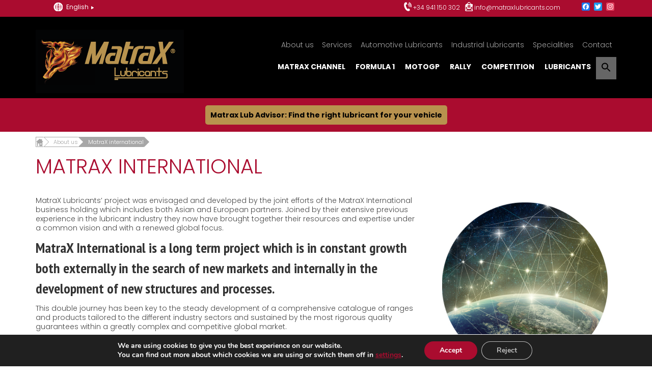

--- FILE ---
content_type: text/html; charset=UTF-8
request_url: https://matraxlubricants.com/about-us/matrax-international/
body_size: 13889
content:

<!DOCTYPE html>
<html class="no-js" lang="en-US" prefix="og: http://ogp.me/ns#" itemscope="itemscope" itemtype="http://schema.org/WebPage">
<head>
  <meta charset="UTF-8">
  <meta name="viewport" content="width=device-width, initial-scale=1.0">
  <meta http-equiv="X-UA-Compatible" content="IE=edge">
  <title>MatraX international - MatraX Lubricants</title>

<!-- This site is optimized with the Yoast SEO plugin v6.3.1 - https://yoast.com/wordpress/plugins/seo/ -->
<link rel="canonical" href="https://matraxlubricants.com/about-us/matrax-international/" />
<meta property="og:locale" content="en_US" />
<meta property="og:type" content="article" />
<meta property="og:title" content="MatraX international - MatraX Lubricants" />
<meta property="og:description" content="&nbsp; We are present in more than 35 countries: Spain, Portugal, France, UK, Belgium, Netherlands, Germany, Poland, Ukraine, Russian Federation, Greece, Bulgaria, Romania, Balkans, Morocco, Libya, Nigeria, Gabon, Botswana, Senegal, South Africa, China, Philippines, Indonesia, Malaysia, Australia, Colombia, Chile, Mexico, &hellip; Continued" />
<meta property="og:url" content="https://matraxlubricants.com/about-us/matrax-international/" />
<meta property="og:site_name" content="MatraX Lubricants" />
<meta property="og:image" content="https://matraxlubricants.com/wp-content/uploads/2017/03/matrax-internacional.jpg" />
<meta property="og:image:secure_url" content="https://matraxlubricants.com/wp-content/uploads/2017/03/matrax-internacional.jpg" />
<meta property="og:image" content="https://matraxlubricants.com/wp-content/uploads/2017/04/mapa.png" />
<meta property="og:image:secure_url" content="https://matraxlubricants.com/wp-content/uploads/2017/04/mapa.png" />
<meta name="twitter:card" content="summary" />
<meta name="twitter:description" content="&nbsp; We are present in more than 35 countries: Spain, Portugal, France, UK, Belgium, Netherlands, Germany, Poland, Ukraine, Russian Federation, Greece, Bulgaria, Romania, Balkans, Morocco, Libya, Nigeria, Gabon, Botswana, Senegal, South Africa, China, Philippines, Indonesia, Malaysia, Australia, Colombia, Chile, Mexico, &hellip; Continued" />
<meta name="twitter:title" content="MatraX international - MatraX Lubricants" />
<meta name="twitter:image" content="https://matraxlubricants.com/wp-content/uploads/2017/03/matrax-internacional.jpg" />
<script type='application/ld+json'>{"@context":"http:\/\/schema.org","@type":"WebSite","@id":"#website","url":"https:\/\/matraxlubricants.com\/","name":"MatraX Lubricants","potentialAction":{"@type":"SearchAction","target":"https:\/\/matraxlubricants.com\/?s={search_term_string}","query-input":"required name=search_term_string"}}</script>
<!-- / Yoast SEO plugin. -->

<link rel='dns-prefetch' href='//fonts.googleapis.com' />
<link rel='dns-prefetch' href='//s.w.org' />
<link rel="alternate" type="application/rss+xml" title="MatraX Lubricants &raquo; Feed" href="https://matraxlubricants.com/feed/" />
<link rel="alternate" type="application/rss+xml" title="MatraX Lubricants &raquo; Comments Feed" href="https://matraxlubricants.com/comments/feed/" />
		<script type="text/javascript">
			window._wpemojiSettings = {"baseUrl":"https:\/\/s.w.org\/images\/core\/emoji\/2.4\/72x72\/","ext":".png","svgUrl":"https:\/\/s.w.org\/images\/core\/emoji\/2.4\/svg\/","svgExt":".svg","source":{"concatemoji":"https:\/\/matraxlubricants.com\/wp-includes\/js\/wp-emoji-release.min.js?ver=4.9.4"}};
			!function(a,b,c){function d(a,b){var c=String.fromCharCode;l.clearRect(0,0,k.width,k.height),l.fillText(c.apply(this,a),0,0);var d=k.toDataURL();l.clearRect(0,0,k.width,k.height),l.fillText(c.apply(this,b),0,0);var e=k.toDataURL();return d===e}function e(a){var b;if(!l||!l.fillText)return!1;switch(l.textBaseline="top",l.font="600 32px Arial",a){case"flag":return!(b=d([55356,56826,55356,56819],[55356,56826,8203,55356,56819]))&&(b=d([55356,57332,56128,56423,56128,56418,56128,56421,56128,56430,56128,56423,56128,56447],[55356,57332,8203,56128,56423,8203,56128,56418,8203,56128,56421,8203,56128,56430,8203,56128,56423,8203,56128,56447]),!b);case"emoji":return b=d([55357,56692,8205,9792,65039],[55357,56692,8203,9792,65039]),!b}return!1}function f(a){var c=b.createElement("script");c.src=a,c.defer=c.type="text/javascript",b.getElementsByTagName("head")[0].appendChild(c)}var g,h,i,j,k=b.createElement("canvas"),l=k.getContext&&k.getContext("2d");for(j=Array("flag","emoji"),c.supports={everything:!0,everythingExceptFlag:!0},i=0;i<j.length;i++)c.supports[j[i]]=e(j[i]),c.supports.everything=c.supports.everything&&c.supports[j[i]],"flag"!==j[i]&&(c.supports.everythingExceptFlag=c.supports.everythingExceptFlag&&c.supports[j[i]]);c.supports.everythingExceptFlag=c.supports.everythingExceptFlag&&!c.supports.flag,c.DOMReady=!1,c.readyCallback=function(){c.DOMReady=!0},c.supports.everything||(h=function(){c.readyCallback()},b.addEventListener?(b.addEventListener("DOMContentLoaded",h,!1),a.addEventListener("load",h,!1)):(a.attachEvent("onload",h),b.attachEvent("onreadystatechange",function(){"complete"===b.readyState&&c.readyCallback()})),g=c.source||{},g.concatemoji?f(g.concatemoji):g.wpemoji&&g.twemoji&&(f(g.twemoji),f(g.wpemoji)))}(window,document,window._wpemojiSettings);
		</script>
		<style type="text/css">
img.wp-smiley,
img.emoji {
	display: inline !important;
	border: none !important;
	box-shadow: none !important;
	height: 1em !important;
	width: 1em !important;
	margin: 0 .07em !important;
	vertical-align: -0.1em !important;
	background: none !important;
	padding: 0 !important;
}
</style>
<link rel='stylesheet' id='add-search-to-menu-styles-css'  href='https://matraxlubricants.com/wp-content/plugins/add-search-to-menu/public/css/add-search-to-menu.css?ver=3.2' type='text/css' media='all' />
<link rel='stylesheet' id='modal-window-css'  href='https://matraxlubricants.com/wp-content/plugins/modal-window/public/css/style.css?ver=3.2.1' type='text/css' media='all' />
<link rel='stylesheet' id='addtoany-css'  href='https://matraxlubricants.com/wp-content/plugins/add-to-any/addtoany.min.css?ver=1.14' type='text/css' media='all' />
<link rel='stylesheet' id='kadence_theme-css'  href='https://matraxlubricants.com/wp-content/themes/virtue/assets/css/virtue.css?ver=298' type='text/css' media='all' />
<link rel='stylesheet' id='virtue_skin-css'  href='https://matraxlubricants.com/wp-content/themes/virtue/assets/css/skins/default.css' type='text/css' media='all' />
<link rel='stylesheet' id='virtue_child-css'  href='https://matraxlubricants.com/wp-content/themes/virtue_child/style.css' type='text/css' media='all' />
<link rel='stylesheet' id='redux-google-fonts-virtue-css'  href='https://fonts.googleapis.com/css?family=PT+Sans%3A400%7CLato%3A700%7CPT+Sans+Narrow%3A700%7CPoppins%3A300%2C400%2C500%2C600%2C700&#038;ver=1540758381' type='text/css' media='all' />
<link rel='stylesheet' id='moove_gdpr_frontend-css'  href='https://matraxlubricants.com/wp-content/plugins/gdpr-cookie-compliance/dist/styles/gdpr-main.css?ver=4.2.7' type='text/css' media='all' />
<script type='text/javascript' src='https://matraxlubricants.com/wp-includes/js/jquery/jquery.js?ver=1.12.4'></script>
<script type='text/javascript' src='https://matraxlubricants.com/wp-includes/js/jquery/jquery-migrate.min.js?ver=1.4.1'></script>
<script type='text/javascript' src='https://matraxlubricants.com/wp-content/plugins/add-to-any/addtoany.min.js?ver=1.0'></script>
<script type='text/javascript' src='https://matraxlubricants.com/wp-content/themes/virtue_child/assets/js/common.js?ver=4.9.4'></script>
<script type='text/javascript' src='https://matraxlubricants.com/wp-content/themes/virtue_child/assets/js/menu_arbol.js?ver=4.9.4'></script>
<link rel='https://api.w.org/' href='https://matraxlubricants.com/wp-json/' />
<link rel="EditURI" type="application/rsd+xml" title="RSD" href="https://matraxlubricants.com/xmlrpc.php?rsd" />
<link rel="wlwmanifest" type="application/wlwmanifest+xml" href="https://matraxlubricants.com/wp-includes/wlwmanifest.xml" /> 
<meta name="generator" content="WordPress 4.9.4" />
<meta name="generator" content="WooCommerce 3.3.6" />
<link rel='shortlink' href='https://matraxlubricants.com/?p=1238' />
<link rel="alternate" type="application/json+oembed" href="https://matraxlubricants.com/wp-json/oembed/1.0/embed?url=https%3A%2F%2Fmatraxlubricants.com%2Fabout-us%2Fmatrax-international%2F" />
<link rel="alternate" type="text/xml+oembed" href="https://matraxlubricants.com/wp-json/oembed/1.0/embed?url=https%3A%2F%2Fmatraxlubricants.com%2Fabout-us%2Fmatrax-international%2F&#038;format=xml" />

<script data-cfasync="false">
window.a2a_config=window.a2a_config||{};a2a_config.callbacks=[];a2a_config.overlays=[];a2a_config.templates={};
(function(d,s,a,b){a=d.createElement(s);b=d.getElementsByTagName(s)[0];a.async=1;a.src="https://static.addtoany.com/menu/page.js";b.parentNode.insertBefore(a,b);})(document,"script");
</script>
				<style type="text/css">

					form.cart button.single_add_to_cart_button, form.cart .quantity, .widget.woocommerce.widget_shopping_cart					{
						display: none !important
					}

				</style>

				
<style type="text/css">#logo {padding-top:25px;}#logo {padding-bottom:10px;}#logo {margin-left:0px;}#logo {margin-right:0px;}#nav-main {margin-top:40px;}#nav-main {margin-bottom:10px;}.headerfont, .tp-caption {font-family:PT Sans Narrow;} 
  .topbarmenu ul li {font-family:Poppins;}
  #kadbreadcrumbs {font-family:Poppins;}input[type=number]::-webkit-inner-spin-button, input[type=number]::-webkit-outer-spin-button { -webkit-appearance: none; margin: 0; } input[type=number] {-moz-appearance: textfield;}.quantity input::-webkit-outer-spin-button,.quantity input::-webkit-inner-spin-button {display: none;}.topclass {background:#aa0c2f    ;}.headerclass {background:#000000    ;}.mobileclass {background:#b6904e    ;}.footerclass {background:#000000    ;}.product_item .product_details h5 {text-transform: none;} @media (-webkit-min-device-pixel-ratio: 2), (min-resolution: 192dpi) {#logo .kad-standard-logo {display: none;} #logo .kad-retina-logo {display: block;}}.product_item .product_details h5 {min-height:40px;}[class*="wp-image"] {-webkit-box-shadow: none;-moz-box-shadow: none;box-shadow: none;border:none;}[class*="wp-image"]:hover {-webkit-box-shadow: none;-moz-box-shadow: none;box-shadow: none;border:none;}.light-dropshaddow {-webkit-box-shadow: none;-moz-box-shadow: none;box-shadow: none;}#menu-menu-principal .sf-description{display:none;}
#menu-menu-secundario .sf-description{display:none;}
#menu-menu-movil .sf-description{display:none;}</style>
<!-- begin Fast Secure reCAPTCHA - page header css -->
<style type="text/css">
div.fs-recaptcha-comments { display:block; clear:both; margin-bottom:1em; }
div.fs-recaptcha-bp-comments { display:block; clear:both; margin-bottom:1em; }
div.fs-recaptcha-login { display:block; clear:both; margin-bottom:1em; }
div.fs-recaptcha-side-login { display:block; clear:both; margin-bottom:1em; }
div.fs-recaptcha-registration { display:block; clear:both; margin-bottom:1em; }
div.fs-recaptcha-bp-registration { display:block; clear:both; margin-bottom:1em; }
div.fs-recaptcha-ms-registration { display:block; clear:both; margin-bottom:1em; }
div.fs-recaptcha-lostpassword { display:block; clear:both; margin-bottom:1em; }
div.fs-recaptcha-wc-checkout { display:block; clear:both; margin-bottom:1em; }
div.fs-recaptcha-jetpack { display:block; clear:both; margin-bottom:1em; }
.fs-recaptcha-jetpack p { color:#DC3232; }
</style>
<!-- end Fast Secure reCAPTCHA - page header css -->
<!--[if lt IE 9]>
<script src="https://matraxlubricants.com/wp-content/themes/virtue/assets/js/vendor/respond.min.js"></script>
<![endif]-->
<style id="gdpr_cookie_compliance_inline_styles" type='text/css'>
	#moove_gdpr_cookie_modal,#moove_gdpr_cookie_info_bar,.gdpr_cookie_settings_shortcode_content{font-family:Nunito,sans-serif}#moove_gdpr_save_popup_settings_button{background-color:#373737;color:#fff}#moove_gdpr_save_popup_settings_button:hover{background-color:#000}#moove_gdpr_cookie_info_bar .moove-gdpr-info-bar-container .moove-gdpr-info-bar-content a.mgbutton,#moove_gdpr_cookie_info_bar .moove-gdpr-info-bar-container .moove-gdpr-info-bar-content button.mgbutton{background-color:#aa0c2f}#moove_gdpr_cookie_modal .moove-gdpr-modal-content .moove-gdpr-modal-footer-content .moove-gdpr-button-holder a.mgbutton,#moove_gdpr_cookie_modal .moove-gdpr-modal-content .moove-gdpr-modal-footer-content .moove-gdpr-button-holder button.mgbutton,.gdpr_cookie_settings_shortcode_content .gdpr-shr-button.button-green{background-color:#aa0c2f;border-color:#aa0c2f}#moove_gdpr_cookie_modal .moove-gdpr-modal-content .moove-gdpr-modal-footer-content .moove-gdpr-button-holder a.mgbutton:hover,#moove_gdpr_cookie_modal .moove-gdpr-modal-content .moove-gdpr-modal-footer-content .moove-gdpr-button-holder button.mgbutton:hover,.gdpr_cookie_settings_shortcode_content .gdpr-shr-button.button-green:hover{background-color:#fff;color:#aa0c2f}#moove_gdpr_cookie_modal .moove-gdpr-modal-content .moove-gdpr-modal-close i,#moove_gdpr_cookie_modal .moove-gdpr-modal-content .moove-gdpr-modal-close span.gdpr-icon{background-color:#aa0c2f;border:1px solid #aa0c2f}#moove_gdpr_cookie_modal .moove-gdpr-modal-content .moove-gdpr-modal-close i:hover,#moove_gdpr_cookie_modal .moove-gdpr-modal-content .moove-gdpr-modal-close span.gdpr-icon:hover,#moove_gdpr_cookie_info_bar span[data-href]>u.change-settings-button{color:#aa0c2f}#moove_gdpr_cookie_modal .moove-gdpr-modal-content .moove-gdpr-modal-left-content #moove-gdpr-menu li.menu-item-selected a span.gdpr-icon,#moove_gdpr_cookie_modal .moove-gdpr-modal-content .moove-gdpr-modal-left-content #moove-gdpr-menu li.menu-item-selected button span.gdpr-icon{color:inherit}#moove_gdpr_cookie_modal .moove-gdpr-modal-content .moove-gdpr-modal-left-content #moove-gdpr-menu li:hover a,#moove_gdpr_cookie_modal .moove-gdpr-modal-content .moove-gdpr-modal-left-content #moove-gdpr-menu li:hover button{color:#000}#moove_gdpr_cookie_modal .moove-gdpr-modal-content .moove-gdpr-modal-left-content #moove-gdpr-menu li a span.gdpr-icon,#moove_gdpr_cookie_modal .moove-gdpr-modal-content .moove-gdpr-modal-left-content #moove-gdpr-menu li button span.gdpr-icon{color:inherit}#moove_gdpr_cookie_modal .gdpr-acc-link{line-height:0;font-size:0;color:transparent;position:absolute}#moove_gdpr_cookie_modal .moove-gdpr-modal-content .moove-gdpr-modal-close:hover i,#moove_gdpr_cookie_modal .moove-gdpr-modal-content .moove-gdpr-modal-left-content #moove-gdpr-menu li a,#moove_gdpr_cookie_modal .moove-gdpr-modal-content .moove-gdpr-modal-left-content #moove-gdpr-menu li button,#moove_gdpr_cookie_modal .moove-gdpr-modal-content .moove-gdpr-modal-left-content #moove-gdpr-menu li button i,#moove_gdpr_cookie_modal .moove-gdpr-modal-content .moove-gdpr-modal-left-content #moove-gdpr-menu li a i,#moove_gdpr_cookie_modal .moove-gdpr-modal-content .moove-gdpr-tab-main .moove-gdpr-tab-main-content a:hover,#moove_gdpr_cookie_info_bar.moove-gdpr-dark-scheme .moove-gdpr-info-bar-container .moove-gdpr-info-bar-content a.mgbutton:hover,#moove_gdpr_cookie_info_bar.moove-gdpr-dark-scheme .moove-gdpr-info-bar-container .moove-gdpr-info-bar-content button.mgbutton:hover,#moove_gdpr_cookie_info_bar.moove-gdpr-dark-scheme .moove-gdpr-info-bar-container .moove-gdpr-info-bar-content a:hover,#moove_gdpr_cookie_info_bar.moove-gdpr-dark-scheme .moove-gdpr-info-bar-container .moove-gdpr-info-bar-content button:hover,#moove_gdpr_cookie_info_bar.moove-gdpr-dark-scheme .moove-gdpr-info-bar-container .moove-gdpr-info-bar-content span.change-settings-button:hover,#moove_gdpr_cookie_info_bar.moove-gdpr-dark-scheme .moove-gdpr-info-bar-container .moove-gdpr-info-bar-content u.change-settings-button:hover,#moove_gdpr_cookie_info_bar span[data-href]>u.change-settings-button{color:#aa0c2f}#moove_gdpr_cookie_modal .moove-gdpr-modal-content .moove-gdpr-modal-left-content #moove-gdpr-menu li.menu-item-selected a,#moove_gdpr_cookie_modal .moove-gdpr-modal-content .moove-gdpr-modal-left-content #moove-gdpr-menu li.menu-item-selected button{color:#000}#moove_gdpr_cookie_modal .moove-gdpr-modal-content .moove-gdpr-modal-left-content #moove-gdpr-menu li.menu-item-selected a i,#moove_gdpr_cookie_modal .moove-gdpr-modal-content .moove-gdpr-modal-left-content #moove-gdpr-menu li.menu-item-selected button i{color:#000}#moove_gdpr_cookie_modal.lity-hide{display:none}</style><style type="text/css" class="options-output">header #logo a.brand,.logofont{font-family:"PT Sans";line-height:40px;font-weight:400;font-style:normal;font-size:32px;}.kad_tagline{font-family:"PT Sans";line-height:20px;font-weight:400;font-style:normal;color:#444444;font-size:14px;}.product_item .product_details h5{font-family:Lato;line-height:20px;font-weight:700;font-style:normal;font-size:16px;}h1{font-family:"PT Sans Narrow";line-height:40px;font-weight:700;font-style:normal;font-size:40px;}h2{font-family:Poppins;line-height:30px;font-weight:700;font-style:normal;font-size:30px;}h3{font-family:"PT Sans Narrow";line-height:40px;font-weight:700;font-style:normal;font-size:28px;}h4{font-family:"PT Sans Narrow";line-height:40px;font-weight:700;font-style:normal;font-size:24px;}h5{font-family:"PT Sans Narrow";line-height:24px;font-weight:700;font-style:normal;font-size:18px;}body{font-family:Poppins;line-height:18px;font-weight:300;font-style:normal;font-size:14px;}#nav-main ul.sf-menu a{font-family:Poppins;line-height:18px;font-weight:300;font-style:normal;color:#a7a7a7;font-size:14px;}#nav-second ul.sf-menu a{font-family:Poppins;line-height:18px;font-weight:700;font-style:normal;color:#ffffff;font-size:14px;}.kad-nav-inner .kad-mnav, .kad-mobile-nav .kad-nav-inner li a,.nav-trigger-case{font-family:Poppins;line-height:18px;font-weight:300;font-style:normal;font-size:14px;}</style>
</head>
  <body class="page-template page-template-page-fullwidth page-template-page-fullwidth-php page page-id-1238 page-child parent-pageid-736 wide matrax-international">   
    <div id="wrapper" class="container">
    <div id="kt-skip-link"><a href="#content">Skip to Main Content</a></div><header class="banner headerclass" itemscope itemtype="http://schema.org/WPHeader">
  <div id="topbar" class="topclass">
    <div class="container">
      <div class="row">
        <div class="col-md-12 kad-topbar-right">
          <div id="topbar-search" class="topbar-widget">
            			<div class="textwidget"><div class="col-md-3 col-xs-4"><div class="top1-left"><ul><li class="menutop"><span class="world">English</span><span class="flechatop"></span><ul class="submenutop"><li><a href="http://www.matraxlubricantes.com">Spanish</a></li><li><a href="http://www.matraxlubricants.cn">Chinese</a></li></ul></li></ul></div></div>

<!--<div class="col-md-3 col-sm-12"><div class="top1-center">Particulares | Profesionales</div></div>-->
<div class="col-md-8 col-xs-6"><div class="top1-right"><span class="tlf"><a href="tel:+34941150302"><span class="hidden-xs">+34 941 150 302</span><span class="visible-xs">call</span></a></span><span class="sobre"><a href="mailto:info@matraxlubricants.com"><span class="hidden-xs">info@matraxlubricants.com</span><span class="visible-xs">mail</span></a></span></div></div></div>
		<div class="a2a_kit a2a_kit_size_16 a2a_follow addtoany_list" data-a2a-url="https://matraxlubricants.com/about-us/matrax-international/" data-a2a-title="MatraX international" style=""><a class="a2a_button_facebook" href="https://www.facebook.com/MatraXLubricants" title="Facebook" rel="noopener" target="_blank"></a><a class="a2a_button_twitter" href="https://twitter.com/MatraxRacing" title="Twitter" rel="noopener" target="_blank"></a><a class="a2a_button_instagram" href="https://www.instagram.com/matraxlubricants" title="Instagram" rel="noopener" target="_blank"></a></div>        </div>
        </div> <!-- close col-md-6-->
      </div> <!-- Close Row -->
    </div> <!-- Close Container -->
  </div><div class="container">
  <div class="row" id="filaheader">
      <div class="col-md-4 clearfix kad-header-left">
            <div id="logo" class="logocase">
              <a class="brand logofont" href="https://matraxlubricants.com/">
                                  <div id="thelogo">
                    <img src="https://matraxlubricants.com/wp-content/uploads/2017/02/logo.png" alt="MatraX Lubricants x1" class="kad-standard-logo" />
                                        <img src="https://matraxlubricants.com/wp-content/uploads/2017/02/logo-retina.png" alt="MatraX Lubricants x2" class="kad-retina-logo" style="max-height:125px" />                   </div>
                              </a>
                         </div> <!-- Close #logo -->
       </div><!-- close logo span -->
                <div class="col-md-8 kad-header-right">
           <nav id="nav-main" class="clearfix" itemscope itemtype="http://schema.org/SiteNavigationElement">
              <ul id="menu-menu-principal" class="sf-menu"><li  class="menu-about-us current-page-ancestor current-menu-ancestor current-menu-parent current-page-parent current_page_parent current_page_ancestor sf-dropdown menu-item-741"><a href="https://matraxlubricants.com/about-us/">About us</a>
<ul class="sf-dropdown-menu">
	<li  class="menu-technology-and-innovation menu-item-1248"><a href="https://matraxlubricants.com/about-us/technology-and-innovation/">Technology and innovation</a></li>
	<li  class="menu-the-company menu-item-1247"><a href="https://matraxlubricants.com/about-us/the-company/">The company</a></li>
	<li  class="menu-matrax-international current-menu-item current_page_item menu-item-1246"><a href="https://matraxlubricants.com/about-us/matrax-international/">MatraX international</a></li>
	<li  class="menu-certifications-and-guarantees menu-item-1245"><a href="https://matraxlubricants.com/about-us/certifications-and-guarantees/">Certifications and guarantees</a></li>
	<li  class="menu-sustainability menu-item-1244"><a href="https://matraxlubricants.com/about-us/sustainability/">Sustainability</a></li>
</ul>
</li>
<li  class="menu-services menu-item-740"><a href="https://matraxlubricants.com/services/">Services</a></li>
<li  class="menu-automotive-lubricants sf-dropdown menu-item-25"><a href="https://matraxlubricants.com/lubricants/automotive-lubricants/">Automotive Lubricants</a>
<ul class="sf-dropdown-menu">
	<li  class="menu-passenger-cars menu-item-30"><a href="https://matraxlubricants.com/lubricants/automotive-lubricants/light-engines/">Passenger Cars</a></li>
	<li  class="menu-hybrid menu-item-4321"><a href="https://matraxlubricants.com/lubricants/automotive-lubricants/hybrid/">Hybrid</a></li>
	<li  class="menu-heavy-duty menu-item-31"><a href="https://matraxlubricants.com/lubricants/automotive-lubricants/heavy-engines/">Heavy Duty</a></li>
	<li  class="menu-off-highway-equipment menu-item-32"><a href="https://matraxlubricants.com/lubricants/automotive-lubricants/off-highway-equipment/">Off-Highway Equipment</a></li>
	<li  class="menu-two-stroke-engines menu-item-29"><a href="https://matraxlubricants.com/lubricants/automotive-lubricants/two-stroke-engines/">Two-Stroke Engines</a></li>
	<li  class="menu-four-stroke-engines menu-item-28"><a href="https://matraxlubricants.com/lubricants/automotive-lubricants/four-stroke-engines/">Four-Stroke Engines</a></li>
	<li  class="menu-manual-transmissions menu-item-34"><a href="https://matraxlubricants.com/lubricants/automotive-lubricants/manual-transmissions/">Manual Transmissions</a></li>
	<li  class="menu-automatic-transmissions menu-item-33"><a href="https://matraxlubricants.com/lubricants/automotive-lubricants/automatic-transmissions/">Automatic Transmissions</a></li>
	<li  class="menu-automotion-special-fluids menu-item-27"><a href="https://matraxlubricants.com/lubricants/automotive-lubricants/automotion-special-fluids/">Automotion Special Fluids</a></li>
	<li  class="menu-agriculture menu-item-26"><a href="https://matraxlubricants.com/lubricants/automotive-lubricants/agriculture/">Agriculture</a></li>
</ul>
</li>
<li  class="menu-industrial-lubricants sf-dropdown menu-item-35"><a href="https://matraxlubricants.com/lubricants/industrial-lubricants/">Industrial Lubricants</a>
<ul class="sf-dropdown-menu">
	<li  class="menu-hydraulic-fluids menu-item-1216"><a href="https://matraxlubricants.com/lubricants/industrial-lubricants/hydraulic-fluids/">Hydraulic Fluids</a></li>
	<li  class="menu-compressors menu-item-1208"><a href="https://matraxlubricants.com/lubricants/industrial-lubricants/compressors/">Compressors</a></li>
	<li  class="menu-general-lubrication menu-item-1217"><a href="https://matraxlubricants.com/lubricants/industrial-lubricants/general-lubrication/">General Lubrication</a></li>
	<li  class="menu-guides-sliding menu-item-1215"><a href="https://matraxlubricants.com/lubricants/industrial-lubricants/guides-sliding/">Guides &#038; Sliding</a></li>
	<li  class="menu-industrial-gears menu-item-1221"><a href="https://matraxlubricants.com/lubricants/industrial-lubricants/industrial-gears/">Industrial Gears</a></li>
	<li  class="menu-metalworking menu-item-1218"><a href="https://matraxlubricants.com/lubricants/industrial-lubricants/metalworking/">Metalworking</a></li>
	<li  class="menu-release-fluids menu-item-1209"><a href="https://matraxlubricants.com/lubricants/industrial-lubricants/release-fluids/">Release Fluids</a></li>
	<li  class="menu-thermal-transfer-fluids menu-item-1213"><a href="https://matraxlubricants.com/lubricants/industrial-lubricants/thermal-transfer-fluids/">Thermal Transfer Fluids</a></li>
	<li  class="menu-fda-fluids menu-item-1211"><a href="https://matraxlubricants.com/lubricants/industrial-lubricants/fda-fluids/">FDA Fluids</a></li>
	<li  class="menu-electroerosion menu-item-1210"><a href="https://matraxlubricants.com/lubricants/industrial-lubricants/electroerosion/">Electroerosion</a></li>
	<li  class="menu-technical-fluids menu-item-1212"><a href="https://matraxlubricants.com/lubricants/industrial-lubricants/technical-fluids/">Technical Fluids</a></li>
	<li  class="menu-turbines menu-item-1222"><a href="https://matraxlubricants.com/lubricants/industrial-lubricants/turbines/">Turbines</a></li>
	<li  class="menu-greases menu-item-1214"><a href="https://matraxlubricants.com/lubricants/industrial-lubricants/greases/">Greases</a></li>
	<li  class="menu-drilling-fluids menu-item-1219"><a href="https://matraxlubricants.com/lubricants/industrial-lubricants/drilling-fluids/">Drilling Fluids</a></li>
	<li  class="menu-cleaners menu-item-1220"><a href="https://matraxlubricants.com/lubricants/industrial-lubricants/cleaners/">Cleaners</a></li>
</ul>
</li>
<li  class="menu-specialities sf-dropdown menu-item-24"><a href="https://matraxlubricants.com/lubricants/specialities/">Specialities</a>
<ul class="sf-dropdown-menu">
	<li  class="menu-specialities menu-item-1224"><a href="https://matraxlubricants.com/lubricants/specialities/specialities-specialities/">Specialities</a></li>
	<li  class="menu-special-antifreezers menu-item-1223"><a href="https://matraxlubricants.com/lubricants/specialities/special-antifreezers/">Special Antifreezers</a></li>
</ul>
</li>
<li  class="menu-contact menu-item-742"><a href="https://matraxlubricants.com/contact-us/">Contact</a></li>
</ul>           </nav> 
                    <nav id="nav-second" class="clearfix" itemscope itemtype="http://schema.org/SiteNavigationElement">
              <ul id="menu-menu-secundario" class="sf-menu"><li  class="menu-matrax-channel menu-item-733"><a href="https://matraxlubricants.com/blog/">MatraX Channel</a></li>
<li  class="menu-formula-1 menu-item-10"><a href="https://matraxlubricants.com/category/formula-1/">Formula 1</a></li>
<li  class="menu-motogp menu-item-710"><a href="https://matraxlubricants.com/category/motogp/">MotoGP</a></li>
<li  class="menu-rally menu-item-2350"><a href="https://matraxlubricants.com/category/rally/">Rally<span class="sf-description">The latest highlights and analysis of the main rally news.</span></a></li>
<li  class="menu-competition menu-item-11"><a href="https://matraxlubricants.com/category/competition/">Competition</a></li>
<li  class="menu-lubricants menu-item-709"><a href="https://matraxlubricants.com/category/lubricants/">Lubricants</a></li>
<li class="astm-search-menu astm-search-menu dropdown"><a title="" href="#"><svg width="20" height="20" class="search-icon" role="img" viewBox="2 9 20 5">
							<path class="search-icon-path" d="M15.5 14h-.79l-.28-.27C15.41 12.59 16 11.11 16 9.5 16 5.91 13.09 3 9.5 3S3 5.91 3 9.5 5.91 16 9.5 16c1.61 0 3.09-.59 4.23-1.57l.27.28v.79l5 4.99L20.49 19l-4.99-5zm-6 0C7.01 14 5 11.99 5 9.5S7.01 5 9.5 5 14 7.01 14 9.5 11.99 14 9.5 14z"></path></svg></a><form role="search" method="get" class="form-search" action="https://matraxlubricants.com/">
  <label>
  	<span class="screen-reader-text">Search for:</span>
  	<input type="text" value="" name="s" class="search-query" placeholder="Search">
  </label>
  <button type="submit" class="search-icon"><i class="icon-search"></i></button>
</form></li></ul>              <!--<div id="buscador"></div>  -->            
            </nav>
                              
          </div> <!-- Close menuclass-->        
               
    </div> <!-- Close Row -->
               <div id="mobile-nav-trigger" class="nav-trigger">
              <button alt="menu movil" class="nav-trigger-case mobileclass collapsed" data-toggle="collapse" data-target=".kad-nav-collapse" value="">
                <span class="kad-navbtn"><i class="icon-reorder"></i></span>
                <span class="kad-menu-name">Menu</span>
              </button>
            </div>
            <div id="kad-mobile-nav" class="kad-mobile-nav">
              <div class="kad-nav-inner mobileclass">
                <div class="kad-nav-collapse">
                <ul id="menu-menu-movil" class="kad-mnav"><li  class="menu-aboutus current-page-ancestor current-menu-ancestor current-menu-parent current-page-parent current_page_parent current_page_ancestor sf-dropdown sf-dropdown-toggle menu-item-2308"><a href="https://matraxlubricants.com/about-us/">About us</a><span class="kad-submenu-accordion collapse-next  kad-submenu-accordion-open" data-parent=".kad-nav-collapse" data-toggle="collapse" data-target=""><i class="icon-chevron-down"></i><i class="icon-chevron-up"></i></span>
<ul class="sf-dropdown-menu collapse">
	<li  class="menu-technologyandinnovation menu-item-2312"><a href="https://matraxlubricants.com/about-us/technology-and-innovation/">Technology and innovation</a></li>
	<li  class="menu-thecompany menu-item-2313"><a href="https://matraxlubricants.com/about-us/the-company/">The company</a></li>
	<li  class="menu-matraxinternational current-menu-item current_page_item menu-item-2310"><a href="https://matraxlubricants.com/about-us/matrax-international/">MatraX international</a></li>
	<li  class="menu-certificationsandguarantees menu-item-2309"><a href="https://matraxlubricants.com/about-us/certifications-and-guarantees/">Certifications and guarantees</a></li>
	<li  class="menu-sustainability menu-item-2311"><a href="https://matraxlubricants.com/about-us/sustainability/">Sustainability</a></li>
</ul>
</li>
<li  class="menu-services menu-item-2314"><a href="https://matraxlubricants.com/services/">Services</a></li>
<li  class="menu-automotivelubricants sf-dropdown sf-dropdown-toggle menu-item-2315"><a href="https://matraxlubricants.com/lubricants/automotive-lubricants/">Automotive Lubricants<span class="sf-description">MatraX Lubricants has a great range of lubricants for the automotive industry. In this section you will find all of our lubricants for light and heavy engines, off-highway equipment, two and four stroke engines and manual and automatic transmissions as well as other speciality automotive fluids and lubricants for the agricultural industry. All are available in different formats (1 litre, 5 litres, 20 litres, 50 litres, 208 litres and 1000 litres). Choose the range that better fits your needs</span></a><span class="kad-submenu-accordion collapse-next  kad-submenu-accordion-open" data-parent=".kad-nav-collapse" data-toggle="collapse" data-target=""><i class="icon-chevron-down"></i><i class="icon-chevron-up"></i></span>
<ul class="sf-dropdown-menu collapse">
	<li  class="menu-passengercars menu-item-2316"><a href="https://matraxlubricants.com/lubricants/automotive-lubricants/light-engines/">Passenger Cars</a></li>
	<li  class="menu-hybrid menu-item-4184"><a href="https://matraxlubricants.com/lubricants/automotive-lubricants/hybrid/">Hybrid</a></li>
	<li  class="menu-heavyduty menu-item-2317"><a href="https://matraxlubricants.com/lubricants/automotive-lubricants/heavy-engines/">Heavy Duty</a></li>
	<li  class="menu-off-highwayequipment menu-item-2318"><a href="https://matraxlubricants.com/lubricants/automotive-lubricants/off-highway-equipment/">Off-Highway Equipment</a></li>
	<li  class="menu-two-strokeengines menu-item-2319"><a href="https://matraxlubricants.com/lubricants/automotive-lubricants/two-stroke-engines/">Two-Stroke Engines</a></li>
	<li  class="menu-four-strokeengines menu-item-2320"><a href="https://matraxlubricants.com/lubricants/automotive-lubricants/four-stroke-engines/">Four-Stroke Engines</a></li>
	<li  class="menu-manualtransmissions menu-item-2321"><a href="https://matraxlubricants.com/lubricants/automotive-lubricants/manual-transmissions/">Manual Transmissions</a></li>
	<li  class="menu-automatictransmissions menu-item-2322"><a href="https://matraxlubricants.com/lubricants/automotive-lubricants/automatic-transmissions/">Automatic Transmissions</a></li>
	<li  class="menu-automotionspecialfluids menu-item-2323"><a href="https://matraxlubricants.com/lubricants/automotive-lubricants/automotion-special-fluids/">Automotion Special Fluids</a></li>
	<li  class="menu-agriculture menu-item-2324"><a href="https://matraxlubricants.com/lubricants/automotive-lubricants/agriculture/">Agriculture</a></li>
</ul>
</li>
<li  class="menu-industriallubricants sf-dropdown sf-dropdown-toggle menu-item-2325"><a href="https://matraxlubricants.com/lubricants/industrial-lubricants/">Industrial Lubricants<span class="sf-description">MatraX Lubricants has a great range of products for the Industrial sector. In this section you will find all of our lubricants for hydraulics, compressors, general lubrication, guides, industrial gears, metalworking, release fluids, thermal transfer fluids and FDA among others. All are available in different formats (1 litre, 5 litres, 20 litres, 50 litres, 208 litres and 1000 litres). Choose the range that better fits your needs.</span></a><span class="kad-submenu-accordion collapse-next  kad-submenu-accordion-open" data-parent=".kad-nav-collapse" data-toggle="collapse" data-target=""><i class="icon-chevron-down"></i><i class="icon-chevron-up"></i></span>
<ul class="sf-dropdown-menu collapse">
	<li  class="menu-hydraulicfluids menu-item-2326"><a href="https://matraxlubricants.com/lubricants/industrial-lubricants/hydraulic-fluids/">Hydraulic Fluids</a></li>
	<li  class="menu-compressors menu-item-2327"><a href="https://matraxlubricants.com/lubricants/industrial-lubricants/compressors/">Compressors</a></li>
	<li  class="menu-generallubrication menu-item-2328"><a href="https://matraxlubricants.com/lubricants/industrial-lubricants/general-lubrication/">General Lubrication</a></li>
	<li  class="menu-guidessliding menu-item-2329"><a href="https://matraxlubricants.com/lubricants/industrial-lubricants/guides-sliding/">Guides &#038; Sliding</a></li>
	<li  class="menu-industrialgears menu-item-2330"><a href="https://matraxlubricants.com/lubricants/industrial-lubricants/industrial-gears/">Industrial Gears</a></li>
	<li  class="menu-releasefluids menu-item-2331"><a href="https://matraxlubricants.com/lubricants/industrial-lubricants/release-fluids/">Release Fluids</a></li>
	<li  class="menu-thermaltransferfluids menu-item-2332"><a href="https://matraxlubricants.com/lubricants/industrial-lubricants/thermal-transfer-fluids/">Thermal Transfer Fluids</a></li>
	<li  class="menu-fdafluids menu-item-2333"><a href="https://matraxlubricants.com/lubricants/industrial-lubricants/fda-fluids/">FDA Fluids</a></li>
	<li  class="menu-electroerosion menu-item-2334"><a href="https://matraxlubricants.com/lubricants/industrial-lubricants/electroerosion/">Electroerosion</a></li>
	<li  class="menu-technicalfluids menu-item-2335"><a href="https://matraxlubricants.com/lubricants/industrial-lubricants/technical-fluids/">Technical Fluids</a></li>
	<li  class="menu-metalworking menu-item-2336"><a href="https://matraxlubricants.com/lubricants/industrial-lubricants/metalworking/">Metalworking</a></li>
	<li  class="menu-turbines menu-item-2337"><a href="https://matraxlubricants.com/lubricants/industrial-lubricants/turbines/">Turbines</a></li>
	<li  class="menu-greases menu-item-2338"><a href="https://matraxlubricants.com/lubricants/industrial-lubricants/greases/">Greases</a></li>
	<li  class="menu-drillingfluids menu-item-2339"><a href="https://matraxlubricants.com/lubricants/industrial-lubricants/drilling-fluids/">Drilling Fluids</a></li>
	<li  class="menu-cleaners menu-item-2340"><a href="https://matraxlubricants.com/lubricants/industrial-lubricants/cleaners/">Cleaners</a></li>
</ul>
</li>
<li  class="menu-specialities sf-dropdown sf-dropdown-toggle menu-item-2341"><a href="https://matraxlubricants.com/lubricants/specialities/">Specialities<span class="sf-description">MatriX Lubricants has a great range of speciality products. In this section you will find all of our speciality lubricants and antifreeze. All are available in different formats (1 litre, 5 litres, 20 litres, 50 litres, 208 litres and 1000 litres). Choose the range that better fits your needs.</span></a><span class="kad-submenu-accordion collapse-next  kad-submenu-accordion-open" data-parent=".kad-nav-collapse" data-toggle="collapse" data-target=""><i class="icon-chevron-down"></i><i class="icon-chevron-up"></i></span>
<ul class="sf-dropdown-menu collapse">
	<li  class="menu-specialantifreezers menu-item-2342"><a href="https://matraxlubricants.com/lubricants/specialities/special-antifreezers/">Special Antifreezers</a></li>
	<li  class="menu-specialities menu-item-2343"><a href="https://matraxlubricants.com/lubricants/specialities/specialities-specialities/">Specialities</a></li>
</ul>
</li>
<li  class="menu-contact menu-item-2344"><a href="https://matraxlubricants.com/contact-us/">Contact</a></li>
<li  class="menu-matraxchannel sf-dropdown sf-dropdown-toggle menu-item-2349"><a href="https://matraxlubricants.com/blog/">MatraX Channel</a><span class="kad-submenu-accordion collapse-next  kad-submenu-accordion-open" data-parent=".kad-nav-collapse" data-toggle="collapse" data-target=""><i class="icon-chevron-down"></i><i class="icon-chevron-up"></i></span>
<ul class="sf-dropdown-menu collapse">
	<li  class="menu-formula1 menu-item-2348"><a href="https://matraxlubricants.com/category/formula-1/">Formula 1</a></li>
	<li  class="menu-motogp menu-item-2347"><a href="https://matraxlubricants.com/category/motogp/">MotoGP</a></li>
	<li  class="menu-rally menu-item-2351"><a href="https://matraxlubricants.com/category/rally/">Rally</a></li>
	<li  class="menu-competition menu-item-2346"><a href="https://matraxlubricants.com/category/competition/">Competition</a></li>
	<li  class="menu-lubricants menu-item-2345"><a href="https://matraxlubricants.com/category/lubricants/">Lubricants</a></li>
</ul>
</li>
<li class="astm-search-menu astm-search-menu dropdown"><a title="" href="#"><svg width="20" height="20" class="search-icon" role="img" viewBox="2 9 20 5">
							<path class="search-icon-path" d="M15.5 14h-.79l-.28-.27C15.41 12.59 16 11.11 16 9.5 16 5.91 13.09 3 9.5 3S3 5.91 3 9.5 5.91 16 9.5 16c1.61 0 3.09-.59 4.23-1.57l.27.28v.79l5 4.99L20.49 19l-4.99-5zm-6 0C7.01 14 5 11.99 5 9.5S7.01 5 9.5 5 14 7.01 14 9.5 11.99 14 9.5 14z"></path></svg></a><form role="search" method="get" class="form-search" action="https://matraxlubricants.com/">
  <label>
  	<span class="screen-reader-text">Search for:</span>
  	<input type="text" value="" name="s" class="search-query" placeholder="Search">
  </label>
  <button type="submit" class="search-icon"><i class="icon-search"></i></button>
</form></li></ul>               </div>
            </div>
          </div>   
   
</div> <!-- Close Container -->
<div class="topclass">
  <div class="container">
    <div class="row" id="buscador_externo">
      <div class="col-12 text-center buscar2">
        <div class="d-flex-centrado" style="padding: 1em 0;">
            <a class="btn_descarga" href="https://matrax.lubricantadvisor.com/en" target="_blank">Matrax Lub Advisor: Find the right lubricant for your vehicle</a><!--&nbsp;<div class="form-buscar2"><input class="search-query" type="text" name="buscar2" placeholder="Search..."><button type="submit" class="search-icon"><i class="icon-search"></i></button>--></div>
        </div>
      </div>
    </div>
  </div>
</div>
  </header>
<div class="container">
<div class="breadcrumbs" typeof="BreadcrumbList" vocab="http://schema.org/">
    
<span property="itemListElement" typeof="ListItem"><a property="item" typeof="WebPage" title="Ir a Inicio." href="https://matraxlubricants.com" class="home-bread"><span property="name"><img src="https://matraxlubricants.com/wp-content/themes/virtue_child/assets/img/home.png" alt="home"></span></a><meta property="position" content="0"></span>
      <!-- Breadcrumb NavXT 6.0.4 -->
<span property="itemListElement" typeof="ListItem"><a property="item" typeof="WebPage" title="Ir a About us." href="https://matraxlubricants.com/about-us/" class="post post-page"><span property="name">About us</span></a><meta property="position" content="1"></span><span property="itemListElement" typeof="ListItem"><a property="item" typeof="WebPage" title="Ir a MatraX international." href="https://matraxlubricants.com/about-us/matrax-international/" class="post post-page current-item"><span property="name">MatraX international</span></a><meta property="position" content="2"></span></div>  
</div>
      <div class="wrap" role="document">

      <div class="container"><div class="woocommerce"></div></div>
<div id="pageheader" class="titleclass">
	<div class="container">
		<div class="page-header">
	<h1 class="entry-title" itemprop="name">
		MatraX international	</h1>
   	</div>	</div><!--container-->
</div><!--titleclass-->
	
<div id="content" class="container">
   	<div class="row">
     	<div class="main col-md-12" role="main">
				<div class="entry-content" itemprop="mainContentOfPage" itemscope itemtype="http://schema.org/WebPageElement">
					  <div class="row">
<div class="col-md-8">

<p>MatraX Lubricants’ project was envisaged and developed by the joint efforts of the MatraX International business holding which includes both Asian and European partners. Joined by their extensive previous experience in the lubricant industry they now have brought together their resources and expertise under a common vision and with a renewed global focus.</p>
<h3>MatraX International is a long term project which is in constant growth both externally in the search of new markets and internally in the development of new structures and processes.</h3>
<p>This double journey has been key to the steady development of a comprehensive catalogue of ranges and products tailored to the different industry sectors and sustained by the most rigorous quality guarantees within a greatly complex and competitive global market.</p>
</div>
<div class="col-md-4">

<p><img class="aligncenter size-full wp-image-1258" src="https://matraxlubricants.com/wp-content/uploads/2017/03/matrax-internacional.jpg" alt="MatraX Internacional" width="350" height="350" srcset="https://matraxlubricants.com/wp-content/uploads/2017/03/matrax-internacional.jpg 350w, https://matraxlubricants.com/wp-content/uploads/2017/03/matrax-internacional-150x150.jpg 150w, https://matraxlubricants.com/wp-content/uploads/2017/03/matrax-internacional-300x300.jpg 300w, https://matraxlubricants.com/wp-content/uploads/2017/03/matrax-internacional-180x180.jpg 180w" sizes="(max-width: 350px) 100vw, 350px" /></p>
</div>
</div>
<p>&nbsp;</p>
<p>We are present in more than 35 countries: <strong>Spain, Portugal, France, UK, Belgium, Netherlands, Germany, Poland, Ukraine, Russian Federation, Greece, Bulgaria, Romania, Balkans, Morocco, Libya, Nigeria, Gabon, Botswana, Senegal, South Africa, China, Philippines, Indonesia, Malaysia, Australia, Colombia, Chile, Mexico, USA, The Caribbean, Dubai, Brazil…</strong></p>
<p>&nbsp;</p>
<p style="text-align: center;"><img class="aligncenter size-full wp-image-1460" src="https://matraxlubricants.com/wp-content/uploads/2017/04/mapa.png" alt="mapa intenational MatraX" width="1000" height="630" srcset="https://matraxlubricants.com/wp-content/uploads/2017/04/mapa.png 1000w, https://matraxlubricants.com/wp-content/uploads/2017/04/mapa-150x95.png 150w, https://matraxlubricants.com/wp-content/uploads/2017/04/mapa-300x189.png 300w, https://matraxlubricants.com/wp-content/uploads/2017/04/mapa-768x484.png 768w, https://matraxlubricants.com/wp-content/uploads/2017/04/mapa-180x113.png 180w, https://matraxlubricants.com/wp-content/uploads/2017/04/mapa-600x378.png 600w, https://matraxlubricants.com/wp-content/uploads/2017/04/mapa-80x50.png 80w" sizes="(max-width: 1000px) 100vw, 1000px" /></p>
<p>&nbsp;</p>
  				</div>
						</div><!-- /.main -->            
                    </div><!-- /.row-->
        </div><!-- /.content -->
      </div><!-- /.wrap -->
            <footer id="containerfooter" class="footerclass" itemscope itemtype="http://schema.org/WPFooter">
  <div class="container">
  	<div class="row">
  		 
					<div class="col-md-4 footercol1">
					<div class="widget-1 widget-first footer-widget"><aside id="text-5" class="widget widget_text"><h3>Menu</h3>			<div class="textwidget"><ul>
<li><a href="https://matraxlubricants.com/about-us/">About us</a></li>
<li><a href="https://matraxlubricants.com/services/">Services</a></li>
<li><a href="https://matraxlubricants.com/lubricants/automotive-lubricants/">Automotive Lubricants</a></li>
<li><a href="https://matraxlubricants.com/lubricants/industrial-lubricants/">Industrial Lubricants</a></li>
<li><a href="https://matraxlubricants.com/lubricants/specialities/">Specialities</a></li>
<li><a href="https://matraxlubricants.com/contact-us/">Contact</a></li>
</ul>

<div class="text-center"><img src="https://matraxlubricants.com/wp-content/uploads/2017/05/iqr-group-accredited.png" alt="logos" /></div></div>
		</aside></div>					</div> 
            					 
					<div class="col-md-4 footercol2">
					<div class="widget-1 widget-first footer-widget"><aside id="categories-3" class="widget widget_categories"><h3>Blog sections</h3>		<ul>
	<li class="cat-item cat-item-6"><a href="https://matraxlubricants.com/category/formula-1/" title="The latest highlights and analysis of the main F1 news and events; rallies, drivers, history and inside stories from the most popular racing competition in the world. ">Formula 1</a>
</li>
	<li class="cat-item cat-item-32"><a href="https://matraxlubricants.com/category/motogp/" title="The latest highlights and analysis of the main MOTOGP news and events; rallies, riders, history and inside stories from the most popular bike racing competition in the world.">MotoGP</a>
</li>
	<li class="cat-item cat-item-1036"><a href="https://matraxlubricants.com/category/rally/" title="The latest highlights and analysis of the main rally news.">Rally</a>
</li>
	<li class="cat-item cat-item-8"><a href="https://matraxlubricants.com/category/competition/" title="Current news and analysis from all other main competitions and sporting events from the world of motorsports: NASCAR, Indycar, Rally Dakar...">Competition</a>
</li>
	<li class="cat-item cat-item-1"><a href="https://matraxlubricants.com/category/lubricants/" title="Corporate channel from MatraX Lubricants and MatraX International. News and up-to-date information on the latest events and company updates. ">Lubricants</a>
</li>
		</ul>
</aside></div><div class="widget-2 widget-last footer-widget"><aside id="a2a_follow_widget-3" class="widget widget_a2a_follow_widget"><h3>Follow me:</h3><div class="a2a_kit a2a_kit_size_16 a2a_follow addtoany_list" data-a2a-url="https://matraxlubricants.com/about-us/matrax-international/" data-a2a-title="MatraX international" style=""><a class="a2a_button_facebook" href="https://www.facebook.com/matraxlubricants" title="Facebook" rel="noopener" target="_blank"></a><a class="a2a_button_twitter" href="https://twitter.com/MatraxRacing" title="Twitter" rel="noopener" target="_blank"></a><a class="a2a_button_instagram" href="https://www.instagram.com/matraxlubricants" title="Instagram" rel="noopener" target="_blank"></a></div></aside></div>					</div> 
		        		         
					<div class="col-md-4 footercol3">
					<div class="widget-1 widget-first footer-widget"><aside id="mc4wp_form_widget-2" class="widget widget_mc4wp_form_widget"><h3>Newsletter</h3><script type="text/javascript">(function() {
	if (!window.mc4wp) {
		window.mc4wp = {
			listeners: [],
			forms    : {
				on: function (event, callback) {
					window.mc4wp.listeners.push({
						event   : event,
						callback: callback
					});
				}
			}
		}
	}
})();
</script><!-- MailChimp for WordPress v4.1.15 - https://wordpress.org/plugins/mailchimp-for-wp/ --><form id="mc4wp-form-1" class="mc4wp-form mc4wp-form-39" method="post" data-id="39" data-name="Mailchimp Portada" ><div class="mc4wp-form-fields"><p>
  Be the first to know about our news
</p>
<p>
	<label class="titulo-mailchimp">SUBSCRIBE! </label>
	<input type="email" name="email" placeholder="Escribe tu email" class="caja correo" required />
</p>
<p>
  <input type="checkbox" required name="aceptar" /> I have read and accepted the terms and conditions
</p>
<p>
	<input type="submit" value="Suscribirme" class="boton suscribirme" />
</p>
<label style="display: none !important;">Leave this field empty if you're human: <input type="text" name="_mc4wp_honeypot" value="" tabindex="-1" autocomplete="off" /></label><input type="hidden" name="_mc4wp_timestamp" value="1768940377" /><input type="hidden" name="_mc4wp_form_id" value="39" /><input type="hidden" name="_mc4wp_form_element_id" value="mc4wp-form-1" /></div><div class="mc4wp-response"></div></form><!-- / MailChimp for WordPress Plugin --></aside></div><div class="widget-2 widget-last footer-widget"><aside id="nav_menu-2" class="widget widget_nav_menu"><ul id="menu-menu-pie" class="menu"><li  class="menu-legal-notice menu-item-1188"><a href="https://matraxlubricants.com/legal-notice/">Legal Notice</a></li>
<li  class="menu-privacy-policy menu-item-1187"><a href="https://matraxlubricants.com/privacy-policy/">Privacy Policy</a></li>
<li  class="menu-cookies-policy menu-item-1186"><a href="https://matraxlubricants.com/cookies-policy/">Cookies Policy</a></li>
<li  class="menu-site-map menu-item-1185"><a href="https://matraxlubricants.com/site-map/">Site map</a></li>
</ul></aside></div>					</div> 
	            			        </div>
        <div class="footercredits clearfix">
    		
    		        	<p></p>
    	</div>

  </div>
</footer>
<div class="container">
	<div class="row bottomfooter">
		<div class="col-md-6"><a href="http://www.azcona.eu" target="_blank">Desarrollado por <img src="https://matraxlubricants.com/wp-content/themes/virtue_child/assets/img/azcona.jpg" alt="AZCONA"></a></div>
		<div class="col-md-6 text-right"><a href="http://www.matraxlubricantes.com" target="_blank">www.matraxlubricantes.com</a> | <a href="http://www.matraxlubricants.com" target="_blank">www.matraxlubricants.com</a> | <a href="http://www.matraxlubricants.cn" target="_blank">www.matraxlubricants.cn</a></div>
	</div>
</div>

  <div id="moove_gdpr_cookie_info_bar" class="moove-gdpr-info-bar-hidden moove-gdpr-align-center moove-gdpr-dark-scheme gdpr_infobar_postion_bottom">
    <div class="moove-gdpr-info-bar-container">
      <div class="moove-gdpr-info-bar-content">
        
<div class="moove-gdpr-cookie-notice">
  <p>We are using cookies to give you the best experience on our website.</p>
<p>You can find out more about which cookies we are using or switch them off in <span data-href="#moove_gdpr_cookie_modal"><u class="change-settings-button">settings</u></span>.</p>
</div>
<!--  .moove-gdpr-cookie-notice -->        
<div class="moove-gdpr-button-holder">
  <button class="mgbutton moove-gdpr-infobar-allow-all">Accept</button>
  				<button class="mgbutton moove-gdpr-infobar-reject-btn">Reject</button>
			</div>
<!--  .button-container -->      </div>
      <!-- moove-gdpr-info-bar-content -->
    </div>
    <!-- moove-gdpr-info-bar-container -->
  </div>
  <!-- #moove_gdpr_cookie_info_bar  -->
<script type="text/javascript">(function() {function addEventListener(element,event,handler) {
	if(element.addEventListener) {
		element.addEventListener(event,handler, false);
	} else if(element.attachEvent){
		element.attachEvent('on'+event,handler);
	}
}function maybePrefixUrlField() {
	if(this.value.trim() !== '' && this.value.indexOf('http') !== 0) {
		this.value = "http://" + this.value;
	}
}

var urlFields = document.querySelectorAll('.mc4wp-form input[type="url"]');
if( urlFields && urlFields.length > 0 ) {
	for( var j=0; j < urlFields.length; j++ ) {
		addEventListener(urlFields[j],'blur',maybePrefixUrlField);
	}
}/* test if browser supports date fields */
var testInput = document.createElement('input');
testInput.setAttribute('type', 'date');
if( testInput.type !== 'date') {

	/* add placeholder & pattern to all date fields */
	var dateFields = document.querySelectorAll('.mc4wp-form input[type="date"]');
	for(var i=0; i<dateFields.length; i++) {
		if(!dateFields[i].placeholder) {
			dateFields[i].placeholder = 'YYYY-MM-DD';
		}
		if(!dateFields[i].pattern) {
			dateFields[i].pattern = '[0-9]{4}-(0[1-9]|1[012])-(0[1-9]|1[0-9]|2[0-9]|3[01])';
		}
	}
}

})();</script><script type='text/javascript' src='https://matraxlubricants.com/wp-content/plugins/add-search-to-menu/public/js/add-search-to-menu.js?ver=3.2'></script>
<script type='text/javascript' src='https://matraxlubricants.com/wp-content/plugins/woocommerce/assets/js/jquery-blockui/jquery.blockUI.min.js?ver=2.70'></script>
<script type='text/javascript' src='https://matraxlubricants.com/wp-content/plugins/woocommerce/assets/js/js-cookie/js.cookie.min.js?ver=2.1.4'></script>
<script type='text/javascript'>
/* <![CDATA[ */
var woocommerce_params = {"ajax_url":"\/wp-admin\/admin-ajax.php","wc_ajax_url":"\/?wc-ajax=%%endpoint%%"};
/* ]]> */
</script>
<script type='text/javascript' src='https://matraxlubricants.com/wp-content/plugins/woocommerce/assets/js/frontend/woocommerce.min.js?ver=3.3.6'></script>
<script type='text/javascript'>
/* <![CDATA[ */
var wc_cart_fragments_params = {"ajax_url":"\/wp-admin\/admin-ajax.php","wc_ajax_url":"\/?wc-ajax=%%endpoint%%","cart_hash_key":"wc_cart_hash_c6b5191c45f5f60de2f76e5f602573ca","fragment_name":"wc_fragments_c6b5191c45f5f60de2f76e5f602573ca"};
/* ]]> */
</script>
<script type='text/javascript' src='https://matraxlubricants.com/wp-content/plugins/woocommerce/assets/js/frontend/cart-fragments.min.js?ver=3.3.6'></script>
<script type='text/javascript' src='https://matraxlubricants.com/wp-includes/js/imagesloaded.min.js?ver=3.2.0'></script>
<script type='text/javascript' src='https://matraxlubricants.com/wp-includes/js/masonry.min.js?ver=3.3.2'></script>
<script type='text/javascript' src='https://matraxlubricants.com/wp-content/themes/virtue/assets/js/min/plugins-min.js?ver=299'></script>
<script type='text/javascript' src='https://matraxlubricants.com/wp-content/themes/virtue/assets/js/main.js?ver=299'></script>
<script type='text/javascript' src='https://matraxlubricants.com/wp-content/themes/virtue/assets/js/min/kt-add-to-cart-variation-min.js?ver=4.9.4'></script>
<script type='text/javascript' src='https://matraxlubricants.com/wp-content/themes/virtue/assets/js/min/wc-quantity-increment-min.js?ver=4.9.4'></script>
<script type='text/javascript'>
/* <![CDATA[ */
var moove_frontend_gdpr_scripts = {"ajaxurl":"https:\/\/matraxlubricants.com\/wp-admin\/admin-ajax.php","post_id":"1238","plugin_dir":"https:\/\/matraxlubricants.com\/wp-content\/plugins\/gdpr-cookie-compliance","is_page":"1","strict_init":"2","enabled_default":{"third_party":0,"advanced":0},"geo_location":"false","force_reload":"false","is_single":"","current_user":"0","load_lity":"true","cookie_expiration":"365"};
/* ]]> */
</script>
<script type='text/javascript' src='https://matraxlubricants.com/wp-content/plugins/gdpr-cookie-compliance/dist/scripts/main.js?ver=4.2.7'></script>
<script type='text/javascript' src='https://matraxlubricants.com/wp-includes/js/wp-embed.min.js?ver=4.9.4'></script>
<script type='text/javascript'>
/* <![CDATA[ */
var mc4wp_forms_config = [];
/* ]]> */
</script>
<script type='text/javascript' src='https://matraxlubricants.com/wp-content/plugins/mailchimp-for-wp/assets/js/forms-api.min.js?ver=4.1.15'></script>
<!--[if lte IE 9]>
<script type='text/javascript' src='https://matraxlubricants.com/wp-content/plugins/mailchimp-for-wp/assets/js/third-party/placeholders.min.js?ver=4.1.15'></script>
<![endif]-->


<!-- V1 -->
<div id="moove_gdpr_cookie_modal" class="lity-hide" role="dialog">
  <div class="moove-gdpr-modal-content moove-clearfix logo-position-left moove_gdpr_modal_theme_v1">
    <button class="moove-gdpr-modal-close">
      <span class="gdpr-sr-only">Close GDPR Cookie Settings</span>
      <span class="gdpr-icon moovegdpr-arrow-close"></span>
    </button>
    <div class="moove-gdpr-modal-left-content">
      
<div class="moove-gdpr-company-logo-holder">
  <img src="https://matraxlubricants.com/wp-content/uploads/2017/02/logo.png" alt="Matrax Lubricants" class="img-responsive" />
</div>
<!--  .moove-gdpr-company-logo-holder -->      <ul id="moove-gdpr-menu">
        
<li class="menu-item-on menu-item-privacy_overview menu-item-selected">
  <button data-href="#privacy_overview" class="moove-gdpr-tab-nav"><span class="gdpr-icon moovegdpr-privacy-overview"></span> <span class="gdpr-nav-tab-title">Privacy Overview</span></button>
</li>

  <li class="menu-item-strict-necessary-cookies menu-item-off">
    <button data-href="#strict-necessary-cookies" class="moove-gdpr-tab-nav"><span class="gdpr-icon moovegdpr-strict-necessary"></span> <span class="gdpr-nav-tab-title">Strictly Necessary Cookies</span></button>
  </li>


  <li class="menu-item-off menu-item-third_party_cookies">
    <button data-href="#third_party_cookies" class="moove-gdpr-tab-nav"><span class="gdpr-icon moovegdpr-3rd-party"></span> <span class="gdpr-nav-tab-title">3rd Party Cookies</span></button>
  </li>


  <li class="menu-item-moreinfo menu-item-off">
    <button data-href="#cookie_policy_modal" class="moove-gdpr-tab-nav"><span class="gdpr-icon moovegdpr-policy"></span> <span class="gdpr-nav-tab-title">Cookie Policy</span></button>
  </li>
      </ul>
      
<div class="moove-gdpr-branding-cnt">
  
		<a href="https://wordpress.org/plugins/gdpr-cookie-compliance" target="_blank" rel="noopener" class='moove-gdpr-branding'>Powered by&nbsp; <u>GDPR Cookie Compliance</u></a>
		</div>
<!--  .moove-gdpr-branding -->    </div>
    <!--  .moove-gdpr-modal-left-content -->
    <div class="moove-gdpr-modal-right-content">
      <div class="moove-gdpr-modal-title">
         
      </div>
      <!-- .moove-gdpr-modal-ritle -->
      <div class="main-modal-content">

        <div class="moove-gdpr-tab-content">
          
<div id="privacy_overview" class="moove-gdpr-tab-main">
      <span class="tab-title">Privacy Overview</span>
    <div class="moove-gdpr-tab-main-content">
  	<p>This website uses cookies so that we can provide you with the best user experience possible. Cookie information is stored in your browser and performs functions such as recognising you when you return to our website and helping our team to understand which sections of the website you find most interesting and useful.</p>
  	  </div>
  <!--  .moove-gdpr-tab-main-content -->

</div>
<!-- #privacy_overview -->          
  <div id="strict-necessary-cookies" class="moove-gdpr-tab-main" style="display:none">
    <span class="tab-title">Strictly Necessary Cookies</span>
    <div class="moove-gdpr-tab-main-content">
      <p>Strictly Necessary Cookie should be enabled at all times so that we can save your preferences for cookie settings.</p>
      <div class="moove-gdpr-status-bar gdpr-checkbox-disabled checkbox-selected">
        <div role="form" class="gdpr-cc-form-wrap">
          <div class="gdpr-cc-form-fieldset">
            <label class="cookie-switch" for="moove_gdpr_strict_cookies">    
              <span class="gdpr-sr-only">Enable or Disable Cookies</span>        
              <input type="checkbox" disabled checked="checked"  value="check" name="moove_gdpr_strict_cookies" id="moove_gdpr_strict_cookies">
              <span class="cookie-slider cookie-round" data-text-enable="Enabled" data-text-disabled="Disabled"></span>
            </label>
          </div>
          <!-- .gdpr-cc-form-fieldset -->
        </div>
        <!-- .gdpr-cc-form-wrap -->
      </div>
      <!-- .moove-gdpr-status-bar -->
              <div class="moove-gdpr-strict-warning-message" style="margin-top: 10px;">
          <p>If you disable this cookie, we will not be able to save your preferences. This means that every time you visit this website you will need to enable or disable cookies again.</p>
        </div>
        <!--  .moove-gdpr-tab-main-content -->
                                              
    </div>
    <!--  .moove-gdpr-tab-main-content -->
  </div>
  <!-- #strict-necesarry-cookies -->
          
  <div id="third_party_cookies" class="moove-gdpr-tab-main" style="display:none">
    <span class="tab-title">3rd Party Cookies</span>
    <div class="moove-gdpr-tab-main-content">
      <p>This website uses Google Analytics, Google tag Manager, Pixel Facebook and Metricool to collect anonymous information such as the number of visitors to the site, and the most popular pages.</p>
<p>Keeping this cookie enabled helps us to improve our website.</p>
      <div class="moove-gdpr-status-bar">
        <div role="form" class="gdpr-cc-form-wrap">
          <div class="gdpr-cc-form-fieldset">
            <label class="cookie-switch" for="moove_gdpr_performance_cookies">    
              <span class="gdpr-sr-only">Enable or Disable Cookies</span>     
              <input type="checkbox" value="check" name="moove_gdpr_performance_cookies" id="moove_gdpr_performance_cookies" >
              <span class="cookie-slider cookie-round" data-text-enable="Enabled" data-text-disabled="Disabled"></span>
            </label>
          </div>
          <!-- .gdpr-cc-form-fieldset -->
        </div>
        <!-- .gdpr-cc-form-wrap -->
      </div>
      <!-- .moove-gdpr-status-bar -->
              <div class="moove-gdpr-strict-secondary-warning-message" style="margin-top: 10px; display: none;">
          <p>Please enable Strictly Necessary Cookies first so that we can save your preferences!</p>
        </div>
        <!--  .moove-gdpr-tab-main-content -->
             
    </div>
    <!--  .moove-gdpr-tab-main-content -->
  </div>
  <!-- #third_party_cookies -->
          
          
  <div id="cookie_policy_modal" class="moove-gdpr-tab-main" style="display:none">
    <span class="tab-title">Cookie Policy</span>
    <div class="moove-gdpr-tab-main-content">
      <p>More information about our <a href="https://matraxlubricants.com/cookies-policy/" target="_blank" rel="noopener">Cookie Policy</a></p>
       
    </div>
    <!--  .moove-gdpr-tab-main-content -->
  </div>
        </div>
        <!--  .moove-gdpr-tab-content -->
      </div>
      <!--  .main-modal-content -->
      <div class="moove-gdpr-modal-footer-content">
        <div class="moove-gdpr-button-holder">
  <button class="mgbutton moove-gdpr-modal-allow-all button-visible">Enable All</button>
  <button class="mgbutton moove-gdpr-modal-save-settings button-visible">Save Settings</button>
</div>
<!--  .moove-gdpr-button-holder -->      </div>
      <!--  .moove-gdpr-modal-footer-content -->
    </div>
    <!--  .moove-gdpr-modal-right-content -->

    <div class="moove-clearfix"></div>

  </div>
  <!--  .moove-gdpr-modal-content -->
</div>
<!-- #moove_gdpr_cookie_modal  -->    </div><!--Wrapper-->
  </body>
</html>


--- FILE ---
content_type: text/css
request_url: https://matraxlubricants.com/wp-content/plugins/add-search-to-menu/public/css/add-search-to-menu.css?ver=3.2
body_size: 601
content:
.astm-search-menu {
	position: relative;
}

.astm-search-menu a {
	outline: 0;
}

.astm-search-menu a::before,
.astm-search-menu a::after {
	display: none !important;
}

.astm-search-menu:hover > a,
.astm-search-menu a:hover,
.astm-search-menu a:focus {
	background: transparent !important;
	outline: none;
}

.astm-search-menu.default form {
	max-width: 300px;
	position: static;
}

.astm-search-menu.dropdown form {
	display: none;
	min-width: 300px;
	max-width: 100%;
	position: absolute;
	right: 0;
	top: 100%;
	z-index: 9;
}

.astm-search-menu.full-width-menu form,
.astm-search-menu.sliding form {
	min-width: 0 !important;
	overflow: hidden;
	position: absolute;
	right: 0;
	top: 10%;
	width: 0;
	z-index: 9;

}

.astm-search-menu.full-width-menu.active-search {
	top: 0;
	position: absolute;
	right: 0;
	width: 100%;
}

.astm-search-menu.full-width-menu.active-search a {
	display: none;
}

.astm-search-menu form .screen-reader-text {
	display: none;
}

.astm-search-menu form label {
	margin: 0;
	padding: 0;
}

.astm-search-menu-wrapper {
	display: none;
	position: absolute;
	right: 5px;
	top: 5px;
	width: 100%;
	z-index: 9999;
}

.admin-bar .astm-search-menu-wrapper {
	top: 51px;
}

.astm-search-menu-wrapper .astm-search-menu {
	float: right;
}

.astm-search-menu-wrapper .astm-search-menu form {
	right: 0;
	left: auto;
}

.gsc-cse-search-menu {
	max-width: 300px;
	float: right
}

.gsc-cse-search-menu .cse .gsc-control-cse,
.gsc-cse-search-menu .gsc-control-cse {
	padding: 0;
}

.search-close {
	cursor: pointer;
	display: none;
	height: 20px;
	position: absolute;
	right: -40%;
	top: 16px;
	width: 20px;
	z-index: 99999;
}

.search-close:after {
	border-left: 2px solid #000;
	content: '';
	height: 20px;
	left: 9px;
	position: absolute;
	-webkit-transform: rotate(45deg);
	-moz-transform: rotate(45deg);
	-ms-transform: rotate(45deg);
	-o-transform: rotate(45deg);
	transform: rotate(45deg);
}

.search-close:before {
	border-left: 2px solid #000;
	content: '';
	height: 20px;
	left: 9px;
	position: absolute;
	-webkit-transform: rotate(-45deg);
	-moz-transform: rotate(-45deg);
	-ms-transform: rotate(-45deg);
	-o-transform: rotate(-45deg);
	transform: rotate(-45deg);
}

.astm-search-menu.dropdown form[style="display: block;"] + .search-close,
.astm-search-menu.full-width-menu.open .search-close,
.astm-search-menu.sliding.open .search-close {
	display: block;
}

@media screen and ( max-width: 910px ) {
	.astm-search-menu form {
		left: 0;
		min-width: 50%;
		right: auto;
	}

	.astm-search-menu.full-width-menu.active-search {
		position: relative;
	}

	.astm-search-menu-wrapper {
		display: block;
	}
}


--- FILE ---
content_type: application/javascript
request_url: https://matraxlubricants.com/wp-content/themes/virtue_child/assets/js/menu_arbol.js?ver=4.9.4
body_size: 319
content:
jQuery(document).ready(function(){

jQuery('#menu_arbol > ul > li:has(ul)').addClass("has-sub");
jQuery('#menu_arbol > ul > li > ul > li:has(ul)').addClass("has-sub");
jQuery('#menu_arbol > ul > li > a.desplegar').click(function() {

	var checkElement = jQuery(this).next().next();

	jQuery('#menu_arbol li').removeClass('active');
	jQuery(this).closest('li').addClass('active');	

	if((checkElement.is('ul')) && (checkElement.is(':visible'))) {
		jQuery(this).closest('li').removeClass('active');
		checkElement.slideUp('normal');
	}

	if((checkElement.is('ul')) && (!checkElement.is(':visible'))) {
		jQuery('#menu_arbol ul ul:visible').slideUp('normal');
		checkElement.slideDown('normal');
	}	

	if (checkElement.is('ul')) {
		return false;
	} else {
		return true;	
	}
});

jQuery('#menu_arbol > ul > li > ul > li > a.desplegar').click(function() {
	var checkElement = jQuery(this).next().next();
	jQuery('#menu_arbol li').removeClass('active');
	jQuery(this).closest('li').addClass('active');


	if((checkElement.is('ul')) && (checkElement.is(':visible'))) {
		jQuery(this).closest('li').removeClass('active');
		checkElement.slideUp('normal');
	}

	if((checkElement.is('ul')) && (!checkElement.is(':visible'))) {
		jQuery('#menu_arbol ul ul ul:visible').slideUp('normal');
		checkElement.slideDown('normal');
	}	

	if (checkElement.is('ul')) {
		return false;
	} else {
		return true;	
	}	
});

if(jQuery('#menu_arbol > ul > li > ul > li > ul > li > a.active')){
	jQuery('a.active').parents().css('display','block');	
}

if(jQuery('#menu_arbol > ul > li.active')){
	jQuery('#menu_arbol > ul > li.active a').next().next('ul:first').css('display','block');
}
if(jQuery('#menu_arbol > ul > li > ul > li.active')){
	//jQuery('#menu_arbol > ul > li.active a').next().next('ul:first').css('display','block');
	jQuery('#menu_arbol > ul > li > ul > li.active a').parents().css('display','block');
}
});